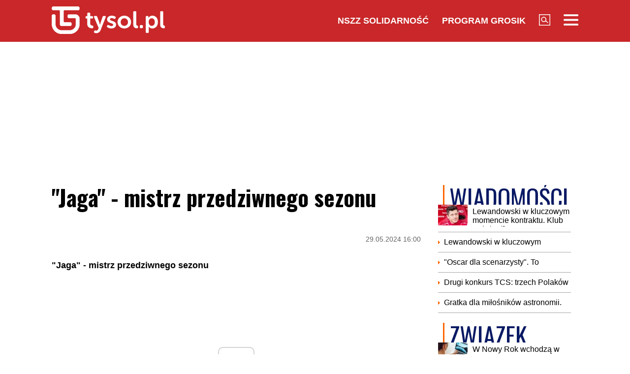

--- FILE ---
content_type: text/html; charset=UTF-8
request_url: https://www.tysol.pl/a122473-jaga-mistrz-przedziwnego-sezonu
body_size: 19223
content:
<!DOCTYPE html>
<html lang="pl">
<head>
  <title>"Jaga" - mistrz przedziwnego sezonu</title>
  <meta http-equiv="content-type" content="text/html;charset=UTF-8" />
  <meta charset="utf-8" />
  <meta name="viewport" content="width=device-width, initial-scale=1.0, maximum-scale=1.0, user-scalable=no" />
  <meta http-equiv="Refresh" content="900" />
    <meta name="robots" content="max-image-preview:large"/>
  <meta name="description" content="Jaga - mistrz przedziwnego sezonu"/>
  <meta name="keywords" content=""/>
  <meta property="og:type" content="article"/>
  <meta property="og:locale" content="pl_PL"/>
  <meta property="og:site_name" content="TYSOL.PL"/>
  <meta property="fb:app_id" content="356821701417716"/>
  <meta property="og:title" content="&quot;Jaga&quot; - mistrz przedziwnego sezonu"/>
  <meta property="og:description" content="&quot;Jaga&quot; - mistrz przedziwnego sezonu"/>
  <meta property="og:image" content="https://www.tysol.pl/imgcache/crop/0/0/2/1731398151"/>
  <meta property="og:image:width" content="1200"/>
  <meta property="og:image:height" content="630"/>
  <meta property="og:image:alt" content="&quot;Jaga&quot; - mistrz przedziwnego sezonu"/>
  <meta property="og:published_time" content="Wed, 29 May 2024 16:00:08 +0200"/>
  <meta property="og:url" content="/a122473-jaga-mistrz-przedziwnego-sezonu"/>
  <meta name="twitter:card" content="summary_large_image"/>
  <meta name="twitter:title" content="&quot;Jaga&quot; - mistrz przedziwnego sezonu"/>
  <meta name="twitter:description" content="&quot;Jaga&quot; - mistrz przedziwnego sezonu"/>
  <meta name="twitter:image" content="https://www.tysol.pl/imgcache/crop/0/0/2/1731398151"/>
  <meta name="twitter:image:alt" content="&quot;Jaga&quot; - mistrz przedziwnego sezonu"/>
  <link type="image/x-icon" href="https://www.tysol.pl/files/tysol/favicon.ico" rel="shortcut icon"/>
  <link rel="preconnect" href="https://fonts.gstatic.com/" />
  <link rel="preconnect" href="https://fonts.gstatic.com/" crossorigin />
  <link href="https://fonts.googleapis.com/css?family=Oswald:700Roboto:400,700&subset=latin-ext&display=swap" rel="stylesheet"/>
    <link rel="canonical" href="https://www.tysol.pl/a122473-jaga-mistrz-przedziwnego-sezonu"/>
    <link rel="stylesheet" href="/css/tysol,article,1.css?type=link&serial=0123456789">
      <script async src="//cmp.optad360.io/items/0a1824b0-3b0f-448f-a41c-a53f3d1fcefc.min.js" type="dfa5bd1d1b13b5a42c7ca002-text/javascript"></script>
  <script async src="//get.optad360.io/sf/12856973-14dd-4ae7-bfc7-4bbe039c64fc/plugin.min.js" type="dfa5bd1d1b13b5a42c7ca002-text/javascript"></script>
  
  <!-- (C)2000-2020 Gemius SA - gemiusPrism  / Wezel zbiorczy pp.tysol.pl/Strona glowna serwisu -->
  <script type="dfa5bd1d1b13b5a42c7ca002-text/javascript">
    <!--//--><![CDATA[//><!--
    var pp_gemius_identifier = 'zNE1LPirOaPDppB6cQwz8sQ8.ji_IAcXFH6Z5_0pzpP.X7';
    // lines below shouldn't be edited
    function gemius_pending(i) { window[i] = window[i] || function() {var x = window[i+'_pdata'] = window[i+'_pdata'] || []; x[x.length]=arguments;};};gemius_pending('gemius_hit'); gemius_pending('gemius_event'); gemius_pending('pp_gemius_hit'); gemius_pending('pp_gemius_event');(function(d,t) {try {var gt=d.createElement(t),s=d.getElementsByTagName(t)[0],l='http'+((location.protocol=='https:')?'s':''); gt.setAttribute('async','async');gt.setAttribute('defer','defer'); gt.src=l+'://gapl.hit.gemius.pl/xgemius.js'; s.parentNode.insertBefore(gt,s);} catch (e) {}})(document,'script');
    //--><!]]>
  </script>

  <!-- MARFEEL CODE START -->
  <script type="dfa5bd1d1b13b5a42c7ca002-text/javascript">
	!function(){"use strict";function e(e){var t=!(arguments.length>1&&void 0!==arguments[1])||arguments[1],c=document.createElement("script");c.src=e,t?c.type="module":(c.async=!0,c.type="text/javascript",c.setAttribute("nomodule",""));var n=document.getElementsByTagName("script")[0];n.parentNode.insertBefore(c,n)}!function(t,c){!function(t,c,n){var a,o,r;n.accountId=c,null!==(a=t.marfeel)&&void 0!==a||(t.marfeel={}),null!==(o=(r=t.marfeel).cmd)&&void 0!==o||(r.cmd=[]),t.marfeel.config=n;var i="https://sdk.mrf.io/statics";e("".concat(i,"/marfeel-sdk.js?id=").concat(c),!0),e("".concat(i,"/marfeel-sdk.es5.js?id=").concat(c),!1)}(t,c,arguments.length>2&&void 0!==arguments[2]?arguments[2]:{})}(window,2963,{} /*config*/)}();
</script>
  <!-- MARFEEL CODE END -->

  <!-- (C)2000-2020 Gemius SA - gemiusPrism  / Wezel zbiorczy pp.tysol.pl/podstrony -->
  <script type="dfa5bd1d1b13b5a42c7ca002-text/javascript">
    <!--//--><![CDATA[//><!--
    var pp_gemius_identifier = '0nWbia9.pAlUpILsl_6Mr6R..q3urgb7dJEPbfUoo2b.x7';
    // lines below shouldn't be edited
    function gemius_pending(i) { window[i] = window[i] || function() {var x = window[i+'_pdata'] = window[i+'_pdata'] || []; x[x.length]=arguments;};};gemius_pending('gemius_hit'); gemius_pending('gemius_event'); gemius_pending('pp_gemius_hit'); gemius_pending('pp_gemius_event');(function(d,t) {try {var gt=d.createElement(t),s=d.getElementsByTagName(t)[0],l='http'+((location.protocol=='https:')?'s':''); gt.setAttribute('async','async');gt.setAttribute('defer','defer'); gt.src=l+'://gapl.hit.gemius.pl/xgemius.js'; s.parentNode.insertBefore(gt,s);} catch (e) {}})(document,'script');
    //--><!]]>
  </script>
<!-- Global site tag (gtag.js) - Google Analytics -->
<script async src="https://www.googletagmanager.com/gtag/js?id=G-LRDM8C27YR" type="dfa5bd1d1b13b5a42c7ca002-text/javascript"></script>
<script type="dfa5bd1d1b13b5a42c7ca002-text/javascript">
  window.dataLayer = window.dataLayer || [];
  function gtag(){dataLayer.push(arguments);}
  gtag('js', new Date());

  gtag('config', 'G-LRDM8C27YR');
</script>

<!-- PushAlert -->
<script type="dfa5bd1d1b13b5a42c7ca002-text/javascript">
(function(d, t) {
var g = d.createElement(t),
s = d.getElementsByTagName(t)[0];
g.src = "https://cdn.pushalert.co/integrate_a06ff64f961fee13b7a1e81e1d513ea9.js";
s.parentNode.insertBefore(g, s);
}(document, "script"));
</script>
<!-- End PushAlert -->


<script type="application/ld+json">
{
  "@context": "https://schema.org",
  "@graph": [
    {
      "@type": "Organization",
      "@id": "https://www.tysol.pl/#organization",
      "name": "TYSOL.PL",
      "url": "https://www.tysol.pl/",
      "logo": {
        "@type": "ImageObject",
        "url": "https://www.tysol.pl/files/tysol/images/tysol_230.png" 
      },
      "sameAs": [
        "https://www.facebook.com/tygodniksolidarnosc",
        "https://x.com/tysolpl" 
      ]
    },
    {
      "@type": "WebSite",
      "@id": "https://www.tysol.pl/#website",
      "url": "https://www.tysol.pl/",
      "name": "TYSOL.PL",
      "publisher": { "@id": "https://www.tysol.pl/#organization" },
      "inLanguage": "pl-PL"
    },
    {
      "@type": "WebPage",
      "@id": "https://www.tysol.pl/a122473-jaga-mistrz-przedziwnego-sezonu#webpage",
      "url": "https://www.tysol.pl/a122473-jaga-mistrz-przedziwnego-sezonu",
      "name": "\"Jaga\" - mistrz przedziwnego sezonu",
      "inLanguage": "pl-PL" 
    },
    {
      "@type": "NewsArticle",
      "@id": "https://www.tysol.pl/a122473-jaga-mistrz-przedziwnego-sezonu#article",
      "mainEntityOfPage": { "@id": "https://www.tysol.pl/a122473-jaga-mistrz-przedziwnego-sezonu#webpage" },
      "headline": "\"Jaga\" - mistrz przedziwnego sezonu",
      "datePublished": "2024-05-29T14:00:08+00:00",
      "dateModified": "2024-05-29T14:00:08+00:00",
      "description": "\"Jaga\" - mistrz przedziwnego sezonu",
      "image": {"@type":"ImageObject","url":"https:\/\/www.tysol.pl\/"},
      "author": { "@type": "Person", "name": "Ryszard Czarnecki" },
      "articleSection": "Wiadomości",
      "keywords": [""],

      "articleBody": "<p><span><span><spanCalibri\",sans-serif\">A wi\u0119c sta\u0142o si\u0119: Jagiellonia Bia\u0142ystok po raz pierwszy pi\u0142karskim mistrzem Polski!\u00a0 Dokona\u0142o si\u0119 to w zadziwiaj\u0105cym sezonie, w kt\u00f3rym dru\u017cyny z pierwszej \u201esz\u00f3stki\u201d, a potem nawet \u201esi\u00f3demki\u201d (z G\u00f3rnikiem Zabrze) jakby si\u0119 um\u00f3wi\u0142y, robi\u0105c wszystko, aby nie zdoby\u0107 \"majstra\". By\u0142 to te\u017c zadziwiaj\u0105cy sezon z tego wzgl\u0119du, \u017ce po raz pierwszy od czterech dekad, reprezentantem Polski w europucharach sta\u0142 si\u0119 klub nie z najwy\u017cszej klasy rozgrywkowej. W buty \u00f3wczesnej, z lat 1980-ch Lechii Gda\u0144sk , kt\u00f3ra wtedy wojowa\u0142a z Juventusem Turyn, a jej mecz u siebie sta\u0142 si\u0119 wielk\u0105 manifestacj\u0105 zdelegalizowanej \u201eSolidarno\u015bci\u201d - wesz\u0142a teraz Wis\u0142a Krak\u00f3w.<\/span><\/span><\/span><\/p><p><span><span><spanCalibri\",sans-serif\">\u00a0\u00a0\u00a0\u00a0\u00a0\u00a0 Tak szalony to by\u0142 sezon. Mistrzem Polski zosta\u0142 klub, kt\u00f3ry przed rokiem rozgrywki sko\u0144czy\u0142 dopiero na 14 miejscu, a wi\u0119c jednym z ostatnich daj\u0105cych uchronienie si\u0119 przed spadkiem. A po roku metamorfoza i dru\u017cyna ze stolicy Podlasia zdobywa 65 punkt\u00f3w, a wi\u0119c 24 wi\u0119cej ni\u017c w ubieg\u0142ym sezonie. To wzrost o niemal 60%!<\/span><\/span><\/span><\/p><p>\u00a0<\/p><p><span><span><spanCalibri\",sans-serif\">Mistrzostwo zdoby\u0142a dru\u017cyna, kt\u00f3ra punktowa\u0142a 1,85 punktu na mecz. To najs\u0142abszy mistrz w historii. Gdyby \u201eJaga\u201d punktowa\u0142a w tym roku, jak w sezonie 2022\/23 przed rokiem, to by\u0142aby dopiero trzecia. A przed dwoma latami \u2013 czwarta. To pokazuje, \u017ce w polskiej Ekstraklasie, w tym sezonie, m\u00f3wi\u0105c staropolskim powiedzeniem: \u201eWi\u00f3d\u0142 \u015blepy kulawego\u201d. To wcale nie umniejsza warto\u015bci tytu\u0142u mistrza \u2013 Jagiellonii i wicemistrza \u2013 \u015al\u0105ska Wroc\u0142aw. Pokazuje tylko, \u017ce nie \u015bwiadczy zbyt dobrze o naszej Ekstraklasie fakt, \u017ce dwie dru\u017cyny, kt\u00f3re w zesz\u0142ym sezonie niemal cudem uratowa\u0142y si\u0119 przed spadkiem, czyli \u201eJaga\u201d w\u0142a\u015bnie i WKS, teraz rzuci\u0142y pozosta\u0142e 14 klub\u00f3w na kolana. Czy \u015bwiadczy to o mocy pi\u0142karskiego Bia\u0142egostoku i Wroc\u0142awia? Obawiam si\u0119, \u017ce nie. Si\u0142y obu klub\u00f3w zweryfikuj\u0105 europejskie puchary. Natomiast sezon ten pokaza\u0142 s\u0142abo\u015b\u0107\u00a0 pozosta\u0142ych klub\u00f3w. Zw\u0142aszcza tych, kt\u00f3re dysponuj\u0105 najwi\u0119kszymi bud\u017cetami, jak Legia, Lech czy Rak\u00f3w.<\/span><\/span><\/span><\/p><p>\u00a0<\/p><p><span><span><spanCalibri\",sans-serif\">Sensacyjnym spadkowiczem okaza\u0142a si\u0119 Warta Pozna\u0144. Stolica Wielkopolski jest swoistym fenomenem, bo oba kluby pozna\u0144skie:\u00a0 Lech i Warta maj\u0105 \u201ezgod\u0119\u201d, a kibice Lecha dopinguj\u0105 r\u00f3wnie\u017c Wart\u0119 \u2013 i na odwr\u00f3t. Wed\u0142ug symulacji, jeszcze par\u0119 kolejek wstecz, dru\u017cyna z Poznania mia\u0142a 85-90% szans na utrzymanie si\u0119 i.. spad\u0142a. A pom\u00f3g\u0142 jej w tym \u201eKolejorz\u201d ulegaj\u0105c u siebie bezpo\u015bredniemu rywalowi Warty do spadku czyli Koronie z Kielc\u2026 Dziw nad dziwy.<\/span><\/span><\/span><\/p><p>\u00a0<\/p><p><span><span><spanCalibri\",sans-serif\">Kibice Lecha mog\u0105 za\u0142amywa\u0107 r\u0119ce, podobnie jak kibice Rakowa Cz\u0119stochowa i w jakiej\u015b mierze Legii Warszawa, jednak tym ostatnim na pociech\u0119 zosta\u0142y europejskie puchary i dominowanie trybun na meczach w egzotycznych krajach w pierwszych rundach europuchar\u00f3w.<\/span><\/span><\/span><\/p><p>\u00a0<\/p><p><span><span><spanCalibri\",sans-serif\">Dzisiaj g\u0142\u00f3wnie o pi\u0142ce, bo te\u017c Polska musi si\u0119 wok\u00f3\u0142 niej kr\u0119ci\u0107 kilkana\u015bcie godzin po zako\u0144czeniu rozgrywek Ekstraklasy. C\u00f3\u017c, jak m\u00f3wi stare pi\u0142karskie porzekad\u0142o: \u201eze wszystkich niepowa\u017cnych rzeczy, futbol jest spraw\u0105 najpowa\u017cniejsz\u0105\u201d.<\/span><\/span><\/span><\/p><p>\u00a0<\/p><p><span><span><spanCalibri\",sans-serif\">A za miedz\u0105 \u201eaptekarze\u201d z Leverkusen w podw\u00f3jnej koronie, bo poza mistrzostwem Niemiec zdobyli te\u017c w\u0142a\u015bnie puchar. Ci, kt\u00f3rzy wsz\u0119dzie dopatruj\u0105 si\u0119 polityki, pewnie b\u0119d\u0105 lamentowa\u0107, \u017ce wygra\u0142 Bayer, bo jego kibice s\u0142yn\u0105 z prawicowych przekona\u0144. Ale przecie\u017c rozstrzygn\u0119\u0142o boisko, a nie pogl\u0105dy...<\/span><\/span><\/span><\/p><p>\u00a0<\/p><p><span><span><spanCalibri\",sans-serif\">*tekst ukaza\u0142 si\u0119 w \u201eS\u0142owie Sportowym\u201d (27.05.2024)<\/span><\/span><\/span><\/p>"
    }
  ]
}
</script>
<script src="https://jsc.mgid.com/site/1039336.js" async type="dfa5bd1d1b13b5a42c7ca002-text/javascript"></script>
</head>
<body>

<header id="header" class="fixed">
    <div id="header-tysol">
        <div class="header_logo"><a href="/"><img src="/files/tysol/images/tysol_230.png"/></a></div>
        <nav class="header_links" id="topmenu">
            <ul class="header_links_group">
                                          
                            <li class="header_links_item link hide_on_mobile_when_max_800"><a href="//www.solidarnosc.org.pl/" target="_blank">NSZZ Solidarność</a></li>
              <li class="header_links_item link hide_on_mobile_when_max_800"><a href="//tysol.pl/grosik/" target="_blank">Program Grosik</a></li>
                            <li class="header_links_item link"><img src="/files/tysol/images/Lupa.png" width="23" height="23" class="pointer" onclick="if (!window.__cfRLUnblockHandlers) return false; search()" data-cf-modified-dfa5bd1d1b13b5a42c7ca002-="" /></li>
              <li class="header_links_item link"><img src="/files/tysol/images/hamburger.png" width="30" height="23" class="pointer" onclick="if (!window.__cfRLUnblockHandlers) return false; menu()" data-cf-modified-dfa5bd1d1b13b5a42c7ca002-="" /></li>
            </ul>
        </nav>
    </div>
    <div class="page_wrapper">
      <div class="menu-outer">
        <div id="menu">
          <button class="menu_close" onclick="if (!window.__cfRLUnblockHandlers) return false; menu()" data-cf-modified-dfa5bd1d1b13b5a42c7ca002-="">X</button>
            <div class="row">
                <div class="col-12 col-md-4">
                    <ul>
                      <li><a href="/d1-wiadomosci">Wiadomości</a></li>
                      <li><a href="/d2-zwiazek">Związek</a></li>
                      <li><a href="/k18-Gospodarka">Gospodarka</a></li>
                      <li><a href="/d12-Finanse">Finanse</a></li>
                      <li><a href="/d3-tygodnik-solidarnosc">Tygodnik Solidarność</a></li>
                      <li><a href="/k20-Wiara">Wiara</a></li>
                      <li><a href="/d4-rozrywka">Rozrywka</a></li>
                      <li><a href="/k29-styl-zycia">Styl życia</a></li>
                      <!-- 
                      TODO hideandseek 
                      -->
                                           
                    </ul>
                </div>
                <div class="col-12 col-md-4">
                    <ul>
                      <li><a href="/blogi/">Blogi</a></li>
                      <li><a href="/opinie/">Opinie</a></li>
                      <li><a href="/k22-Kultura">Kultura</a></li>
                      <li><a href="/k17-Polityka">Polityka</a></li>
                      <li><a href="/k21-Sport">Sport</a></li>
                      <li><a href="/k23-Nauka">Nauka</a></li>
                      <li><a href="/k24-Prawo">Prawo</a></li>
                      <li><a href="/k19-Historia">Historia</a></li>
                    </ul>
                </div>
                <div class="col-12 col-md-4">
                  <ul>
                    <li><a href="/marsz-godnosci">Marsz Godności</a></li>
                    <li><a href="/k103-emerytury-stazowe" target="_blank">Emerytury Stażowe</a></li>
                    <li><a href="https://www.tysol.pl/s6-prenumerata-tygodnika-solidarnosc">Prenumerata</a></li>
                  </ul>
                </div>
            </div>
        </div>
      
    </div>
    </div>
  <div id="header_bottom">
    <div id="search_box_google">
      <form action="/szukaj/" method="POST">
        <script async src="https://cse.google.com/cse.js?cx=51a2d224e7b0857b8" type="dfa5bd1d1b13b5a42c7ca002-text/javascript"></script>
        <div class="container">
          <div class="row">
            <div class="col">
              <div class="gcse-search"></div>
            </div>
          </div>
        </div>
      </form>
    </div>
  </div>
</header>
<div class="header_space"></div>
<script type="dfa5bd1d1b13b5a42c7ca002-text/javascript">
<!--

    var scrollTop = 0;
    var headerFixed = false;
    var header = document.getElementById('header');
    var minified = false;
    var maxified = true;
	window.onscroll = function (e) {
        scrollTop = (window.pageYOffset !== undefined) ? window.pageYOffset : (document.documentElement || document.body.parentNode || document.body).scrollTop;  
    
    if (scrollTop>1000) {
      if (maxified) {
        $('#header-tysol').animate({
          height: "65px"
        }, 100, function () {
          maxified = false;
          minified = true;
        });
      }
    } else {
      if (minified) {
        $('#header-tysol').animate({
          height: "85px"
        },100,function(){
          minified = false;
          maxified = true;
        });
      }
    }
    
    }

    function menu() {
        $('#menu').slideToggle(300);
      $('#search_box_google').slideUp(300);
    }
    function search() {
      $('#search_box_google').slideToggle(300);
      $('#menu').slideUp(300);
    }
-->
</script>

<div class="ideo-desktop">
  <div class="page_wrapper">
    <div class="mb"></div>
    <div id="ads-art-bill" style="display: block; min-height: 250px; margin: 0 auto 20px auto;"></div>
    <div class="row article_page_wrapper_row">
      <div class="col">
        <article id="article">
          <h1>"Jaga" - mistrz przedziwnego sezonu</h1>
<style type="text/css">
<!--
	.body img {
	   max-width: 100% !important;
       height: auto;
	}
    .galleryBox {   
        display: flex;
        flex-wrap: wrap;
    }
    .galleryItem {
        width: 25%;
        border: 2px solid white;
        box-sizing: border-box;
        -moz-box-sizing: border-box;
        -webkit-box-sizing: border-box;
    }
}
    
-->
</style>
<div class="article_toolbar_top" style="height: 47px;">
    <div class="article_share">
    </div>
    <div class="article_info">
        <div class="article_date">29.05.2024 16:00</div>
    </div>
</div>

<div class="lead">"Jaga" - mistrz przedziwnego sezonu</div>


        


<aside>
  </aside>

<div class="body"><p style="margin-bottom:11px"><span style="font-size:11pt"><span style="line-height:107%"><span style="font-family:"Calibri",sans-serif">A więc stało się: Jagiellonia Białystok po raz pierwszy piłkarskim mistrzem Polski!  Dokonało się to w zadziwiającym sezonie, w którym drużyny z pierwszej „szóstki”, a potem nawet „siódemki” (z Górnikiem Zabrze) jakby się umówiły, robiąc wszystko, aby nie zdobyć "majstra". Był to też zadziwiający sezon z tego względu, że po raz pierwszy od czterech dekad, reprezentantem Polski w europucharach stał się klub nie z najwyższej klasy rozgrywkowej. W buty ówczesnej, z lat 1980-ch Lechii Gdańsk , która wtedy wojowała z Juventusem Turyn, a jej mecz u siebie stał się wielką manifestacją zdelegalizowanej „Solidarności” - weszła teraz Wisła Kraków.</span></span></span></p>

<p style="margin-bottom:11px"><span style="font-size:11pt"><span style="line-height:107%"><span style="font-family:"Calibri",sans-serif">       Tak szalony to był sezon. Mistrzem Polski został klub, który przed rokiem rozgrywki skończył dopiero na 14 miejscu, a więc jednym z ostatnich dających uchronienie się przed spadkiem. A po roku metamorfoza i drużyna ze stolicy Podlasia zdobywa 65 punktów, a więc 24 więcej niż w ubiegłym sezonie. To wzrost o niemal 60%!</span></span></span></p>

<p style="margin-bottom:11px"> </p>

<p style="margin-bottom:11px"><span style="font-size:11pt"><span style="line-height:107%"><span style="font-family:"Calibri",sans-serif">Mistrzostwo zdobyła drużyna, która punktowała 1,85 punktu na mecz. To najsłabszy mistrz w historii. Gdyby „Jaga” punktowała w tym roku, jak w sezonie 2022/23 przed rokiem, to byłaby dopiero trzecia. A przed dwoma latami – czwarta. To pokazuje, że w polskiej Ekstraklasie, w tym sezonie, mówiąc staropolskim powiedzeniem: „Wiódł ślepy kulawego”. To wcale nie umniejsza wartości tytułu mistrza – Jagiellonii i wicemistrza – Śląska Wrocław. Pokazuje tylko, że nie świadczy zbyt dobrze o naszej Ekstraklasie fakt, że dwie drużyny, które w zeszłym sezonie niemal cudem uratowały się przed spadkiem, czyli „Jaga” właśnie i WKS, teraz rzuciły pozostałe 14 klubów na kolana. Czy świadczy to o mocy piłkarskiego Białegostoku i Wrocławia? Obawiam się, że nie. Siły obu klubów zweryfikują europejskie puchary. Natomiast sezon ten pokazał słabość  pozostałych klubów. Zwłaszcza tych, które dysponują największymi budżetami, jak Legia, Lech czy Raków.</span></span></span></p>

<p style="margin-bottom:11px"> </p>

<p style="margin-bottom:11px"><span style="font-size:11pt"><span style="line-height:107%"><span style="font-family:"Calibri",sans-serif">Sensacyjnym spadkowiczem okazała się Warta Poznań. Stolica Wielkopolski jest swoistym fenomenem, bo oba kluby poznańskie:  Lech i Warta mają „zgodę”, a kibice Lecha dopingują również Wartę – i na odwrót. Według symulacji, jeszcze parę kolejek wstecz, drużyna z Poznania miała 85-90% szans na utrzymanie się i.. spadła. A pomógł jej w tym „Kolejorz” ulegając u siebie bezpośredniemu rywalowi Warty do spadku czyli Koronie z Kielc… Dziw nad dziwy.</span></span></span></p>

<p style="margin-bottom:11px"> </p>

<p style="margin-bottom:11px"><span style="font-size:11pt"><span style="line-height:107%"><span style="font-family:"Calibri",sans-serif">Kibice Lecha mogą załamywać ręce, podobnie jak kibice Rakowa Częstochowa i w jakiejś mierze Legii Warszawa, jednak tym ostatnim na pociechę zostały europejskie puchary i dominowanie trybun na meczach w egzotycznych krajach w pierwszych rundach europucharów.</span></span></span></p>

<p style="margin-bottom:11px"> </p>

<p style="margin-bottom:11px"><span style="font-size:11pt"><span style="line-height:107%"><span style="font-family:"Calibri",sans-serif">Dzisiaj głównie o piłce, bo też Polska musi się wokół niej kręcić kilkanaście godzin po zakończeniu rozgrywek Ekstraklasy. Cóż, jak mówi stare piłkarskie porzekadło: „ze wszystkich niepoważnych rzeczy, futbol jest sprawą najpoważniejszą”.</span></span></span></p>

<p style="margin-bottom:11px"> </p>

<p style="margin-bottom:11px"><span style="font-size:11pt"><span style="line-height:107%"><span style="font-family:"Calibri",sans-serif">A za miedzą „aptekarze” z Leverkusen w podwójnej koronie, bo poza mistrzostwem Niemiec zdobyli też właśnie puchar. Ci, którzy wszędzie dopatrują się polityki, pewnie będą lamentować, że wygrał Bayer, bo jego kibice słyną z prawicowych przekonań. Ale przecież rozstrzygnęło boisko, a nie poglądy...</span></span></span></p>

<p style="margin-bottom:11px"> </p>

<p style="margin-bottom:11px"><span style="font-size:11pt"><span style="line-height:107%"><span style="font-family:"Calibri",sans-serif">*tekst ukazał się w „Słowie Sportowym” (27.05.2024)</span></span></span></p>
</div>

<br />
<div class="article_footer">
    <ul>
        <li>Autor: Ryszard Czarnecki</li>        <li>Źródło: tysol.pl</li>
        <li>Data: 29.05.2024 16:00</li>
        <li>Tagi: </li>
    </ul>
</div>
        </article>

        <div class="row mb">
          <div class="col-12">
                      </div>
        </div>

        <div style="" data-width="100%" class="fb-comments" data-href="https://www.tysol.pl/a122473-jaga-mistrz-przedziwnego-sezonu" data-numposts="5"></div>

        <p>&nbsp;</p>
        <div class="section_name">POLECANE</div>
        <div class="row">
          <a href="/a151933-zima-sparalizowala-kolej-180-osob-utknelo-w-pociagu" target="_self"><div class="news-item news-item-mobile news-item-size-3 title-right mb news-gradient">
  <div class="news-item-image">
    <img src="https://www.tysol.pl/imgcache/300x225/c/uploads/news/151933/1767299301ea88f681dee307d0a8afce.jpg" alt="Zima sparaliżowała kolej. 180 osób utknęło w pociągu" width="300"  height="225"  class="img-responsive"/>
    <span class="news-item-badge ">z ostatniej chwili</span>
    <div class="news-triangle"><div class="news-triangle-inner"></div></div>
  </div>
  <div class="news-item-info">
    <div class="news-item-info-outer">
      <div class="news-item-info-inner">
        <div class="news-item-info-title">
          <span class="news-title">Zima sparaliżowała kolej. 180 osób utknęło w pociągu</span>
        </div>
                  <p class="news-lead">Problemy na kolei w województwie warmińsko-mazurskim. Kilometr przed stacją Sterławki zepsuła się lokomotywa pociągu „Biebrza”, jadącego z Białegostoku do Gdyni Głównej. Z powodu wysokiego śniegu pociąg zatrzymał się w miejscu, z którego pasażerowie nie mogą bezpiecznie opuścić wagonów.</p>
              </div>
    </div>
  </div>
</div></a><a href="/a151932-przelom-w-astronomii-nowy-typ-planet-naprawde-istnieje" target="_self"><div class="news-item news-item-mobile news-item-size-3 title-right mb news-gradient">
  <div class="news-item-image">
    <img src="https://www.tysol.pl/imgcache/300x225/c/uploads/news/151932/1767297806eac273f0d516ddabe3ec69.jpg" alt="Przełom w astronomii. Nowy typ planet naprawdę istnieje" width="300"  height="225"  class="img-responsive"/>
    <span class="news-item-badge ">Wiadomości</span>
    <div class="news-triangle"><div class="news-triangle-inner"></div></div>
  </div>
  <div class="news-item-info">
    <div class="news-item-info-outer">
      <div class="news-item-info-inner">
        <div class="news-item-info-title">
          <span class="news-title">Przełom w astronomii. Nowy typ planet naprawdę istnieje</span>
        </div>
                  <p class="news-lead">Międzynarodowy zespół astronomów, w tym - z Polski, odkrył tzw. planetę swobodną i wyznaczył jej dokładną masę, dostarczając ostatecznego dowodu, że takie obiekty faktycznie istnieją. O „przełomowym pomiarze” w dziedzinie badania planet pozasłonecznych poinformowało „Science”.</p>
              </div>
    </div>
  </div>
</div></a><a href="/a151931-nie-zyje-najciezszy-czlowiek-swiata" target="_self"><div class="news-item news-item-mobile news-item-size-3 title-right mb news-gradient">
  <div class="news-item-image">
    <img src="https://www.tysol.pl/imgcache/300x225/c/uploads/news/151931/176729441752d3ab00635c7e9c585046.png" alt="Nie żyje najcięższy człowiek świata" width="300"  height="225"  class="img-responsive"/>
    <span class="news-item-badge ">Wiadomości</span>
    <div class="news-triangle"><div class="news-triangle-inner"></div></div>
  </div>
  <div class="news-item-info">
    <div class="news-item-info-outer">
      <div class="news-item-info-inner">
        <div class="news-item-info-title">
          <span class="news-title">Nie żyje najcięższy człowiek świata</span>
        </div>
                  <p class="news-lead">Juan Pedro Franco, znany na całym świecie jako najcięższy człowiek świata, zmarł w Wigilię 24 grudnia 2025 roku. Miał 41 lat. Meksykanin odszedł w szpitalu w Aguascalientes w wyniku powikłań związanych z infekcją nerek.</p>
              </div>
    </div>
  </div>
</div></a><a href="/a151929-pies-na-zamarznietej-rzece-strazacy-uzyli-drona" target="_self"><div class="news-item news-item-mobile news-item-size-3 title-right mb news-gradient">
  <div class="news-item-image">
    <img src="https://www.tysol.pl/imgcache/300x225/c/uploads/news/151929/1767292117c414edb6b174130d79cd52.jpg" alt="Pies na zamarzniętej rzece. Strażacy użyli drona" width="300"  height="225"  class="img-responsive"/>
    <span class="news-item-badge ">Wiadomości</span>
    <div class="news-triangle"><div class="news-triangle-inner"></div></div>
  </div>
  <div class="news-item-info">
    <div class="news-item-info-outer">
      <div class="news-item-info-inner">
        <div class="news-item-info-title">
          <span class="news-title">Pies na zamarzniętej rzece. Strażacy użyli drona</span>
        </div>
                  <p class="news-lead">Nietypowa interwencja służb miała miejsce w Nowy Rok na Mazowszu. W środę po południu strażacy zostali wezwani do zgłoszenia dotyczącego psa, który znajdował się na tafli lodowej rzeki Bug w rejonie miejscowości Kuligów w powiecie wołomińskim. W działaniach brały udział zastępy OSP RW Ślężany, OSP Kołaków oraz dron ratowniczy.</p>
              </div>
    </div>
  </div>
</div></a><a href="/a151928-pogoda-na-najblizsze-dni-imgw-wydal-komunikat" target="_self"><div class="news-item news-item-mobile news-item-size-3 title-right mb news-gradient">
  <div class="news-item-image">
    <img src="https://www.tysol.pl/imgcache/300x225/c/uploads/news/151928/1767289022292d9bf2d2ec97227c17ca.jpg" alt="Pogoda na najbliższe dni. IMGW wydał komunikat " width="300"  height="225"  class="img-responsive"/>
    <span class="news-item-badge ">Wiadomości</span>
    <div class="news-triangle"><div class="news-triangle-inner"></div></div>
  </div>
  <div class="news-item-info">
    <div class="news-item-info-outer">
      <div class="news-item-info-inner">
        <div class="news-item-info-title">
          <span class="news-title">Pogoda na najbliższe dni. IMGW wydał komunikat </span>
        </div>
                  <p class="news-lead">Najbliższe dni przyniosą w Polsce typowo zimową aurę, choć bez tak silnych opadów śniegu jak ostatnio. Przez chwilę do kraju napłynie nieco cieplejsze powietrze, jednak już w weekend i na początku przyszłego tygodnia temperatury ponownie spadną, także w ciągu dnia.</p>
              </div>
    </div>
  </div>
</div></a><a href="/a151926-eksplozja-w-kurorcie-w-szwajcarii-podano-nowe-ustalenia" target="_self"><div class="news-item news-item-mobile news-item-size-3 title-right mb news-gradient">
  <div class="news-item-image">
    <img src="https://www.tysol.pl/imgcache/300x225/c/uploads/news/151926/176728619379455dd6e891d28d09702b.jpg" alt="Eksplozja w kurorcie w Szwajcarii. Podano nowe ustalenia" width="300"  height="225"  class="img-responsive"/>
    <span class="news-item-badge ">Wiadomości</span>
    <div class="news-triangle"><div class="news-triangle-inner"></div></div>
  </div>
  <div class="news-item-info">
    <div class="news-item-info-outer">
      <div class="news-item-info-inner">
        <div class="news-item-info-title">
          <span class="news-title">Eksplozja w kurorcie w Szwajcarii. Podano nowe ustalenia</span>
        </div>
                  <p class="news-lead">Większość osób rannych wskutek pożaru w Crans-Montana w Szwajcarii ma od 16 do 26 lat - podała w czwartek stacja BBC, powołując się na władze jednego ze szwajcarskich szpitali.</p>
              </div>
    </div>
  </div>
</div></a><a href="/a151927-fascynujaca-rozmowa-z-anonimowym-niemcem-kilka-miesiecy-temu-odebralem-polskie-obywatelstwo" target="_self"><div class="news-item news-item-mobile news-item-size-3 title-right mb news-gradient">
  <div class="news-item-image">
    <img src="https://www.tysol.pl/imgcache/300x225/c/uploads/news/151927/176728797025c29a2b00a073fe0d856b.jpg" alt="Fascynująca rozmowa z Anonimowym Niemcem: kilka miesięcy temu odebrałem polskie obywatelstwo" width="300"  height="225"  class="img-responsive"/>
    <span class="news-item-badge ">tylko u nas</span>
    <div class="news-triangle"><div class="news-triangle-inner"></div></div>
  </div>
  <div class="news-item-info">
    <div class="news-item-info-outer">
      <div class="news-item-info-inner">
        <div class="news-item-info-title">
          <span class="news-title">Fascynująca rozmowa z Anonimowym Niemcem: kilka miesięcy temu odebrałem polskie obywatelstwo</span>
        </div>
                  <p class="news-lead">- Polski deep state, jeśli ma kiedykolwiek powstać, nie może być partyjny ani represyjny. Musi być oparty na jasnej racji stanu, na własnych punktach odniesienia cywilizacyjnych i na lojalności wobec państwa jako dobra wspólnego, a nie wobec ideologii czy obcych struktur. Bez tego Polska zawsze będzie polem gry cudzych deep states - mówi w rozmowie z Cezarym Krysztopą świetnie wykształcony i biegły z zakresie zbiorowej psychologii własnego narodu, jednak proszący o zachowanie anonimowości Niemiec. Ciąg dalszy nastapi.</p>
              </div>
    </div>
  </div>
</div></a><a href="/a151925-samuel-pereira-na-nowy-rok" target="_self"><div class="news-item news-item-mobile news-item-size-3 title-right mb news-gradient">
  <div class="news-item-image">
    <img src="https://www.tysol.pl/imgcache/300x225/c/uploads/news/151925/1767284394a82c6044877c2d85111752.jpg" alt="Samuel Pereira: Na Nowy Rok" width="300"  height="225"  class="img-responsive"/>
    <span class="news-item-badge ">tylko u nas</span>
    <div class="news-triangle"><div class="news-triangle-inner"></div></div>
  </div>
  <div class="news-item-info">
    <div class="news-item-info-outer">
      <div class="news-item-info-inner">
        <div class="news-item-info-title">
          <span class="news-title">Samuel Pereira: Na Nowy Rok</span>
        </div>
                  <p class="news-lead">Końcówka roku ma tę dziwną właściwość, że rzeczywistość lubi dopisać własny, ironiczny scenariusz. Gdy premier zapewnia, że „pokój na Ukrainie jest możliwy”, choć sam nie uczestniczył w kluczowych rozmowach i bazuje na relacjach pośredników, w kraju trwa kolejny pokaz chaosu i improwizacji.</p>
              </div>
    </div>
  </div>
</div></a><a href="/a151924-coraz-wiecej-migrantow-przeprawia-sie-przez-kanal-la-manche" target="_self"><div class="news-item news-item-mobile news-item-size-3 title-right mb news-gradient">
  <div class="news-item-image">
    <img src="https://www.tysol.pl/imgcache/300x225/c/uploads/news/151924/176728392919b776d294d8278e6bc51d.jpg" alt="Coraz więcej migrantów przeprawia się przez kanał La Manche" width="300"  height="225"  class="img-responsive"/>
    <span class="news-item-badge ">z ostatniej chwili</span>
    <div class="news-triangle"><div class="news-triangle-inner"></div></div>
  </div>
  <div class="news-item-info">
    <div class="news-item-info-outer">
      <div class="news-item-info-inner">
        <div class="news-item-info-title">
          <span class="news-title">Coraz więcej migrantów przeprawia się przez kanał La Manche</span>
        </div>
                  <p class="news-lead">Według statystyk brytyjskiego ministerstwa spraw wewnętrznych (Home Office) 41 472 migrantów pokonało w 2025 roku nielegalnie kanał La Manche na łodziach i pontonach, docierając do Anglii. To o 13 proc. więcej w porównaniu z rokiem 2024 i o 41 proc. więcej niż w 2023 roku.</p>
              </div>
    </div>
  </div>
</div></a><a href="/a151923-wyrwa-w-wale-na-rzece-elblag-woda-wylewa-sie-na-pola-sluzby-w-akcji" target="_self"><div class="news-item news-item-mobile news-item-size-3 title-right mb news-gradient">
  <div class="news-item-image">
    <img src="https://www.tysol.pl/imgcache/300x225/c/uploads/news/151923/1767282578544362c7cda838ee4d8a28.jpg" alt="Wyrwa w wale na rzece Elbląg. Woda wylewa się na pola, służby w akcji" width="300"  height="225"  class="img-responsive"/>
    <span class="news-item-badge ">z ostatniej chwili</span>
    <div class="news-triangle"><div class="news-triangle-inner"></div></div>
  </div>
  <div class="news-item-info">
    <div class="news-item-info-outer">
      <div class="news-item-info-inner">
        <div class="news-item-info-title">
          <span class="news-title">Wyrwa w wale na rzece Elbląg. Woda wylewa się na pola, służby w akcji</span>
        </div>
                  <p class="news-lead">We wsi Komorowo Żuławskie pod Elblągiem doszło do uszkodzenia wału przeciwpowodziowego na rzece Elbląg. Woda wylewa się na pobliskie pola, a na miejscu pracują strażacy, którzy zabezpieczają wyrwę i monitorują sytuację hydrologiczną po ostatnich dniach cofki.</p>
              </div>
    </div>
  </div>
</div></a>        </div>
      </div>
      <div class="col w300">
        <div id="column_right" class="container">
  <div class="row">
    <div class="col-12">
      <div class="section_name uppercase">
  <a href="/d1-wiadomosci"  style="color: #081963;">  Wiadomości  </a></div>      <div class="scroll_box mb scroll_box_220">
  <div class="scrollbar-macosx">
    <div class="row m-0">
      <div class="news_links_foto">
                <a href="/a151922-lewandowski-w-kluczowym-momencie-kontraktu-klub-wciaz-milczy">
          <img src="https://www.tysol.pl/imgcache/60x42/c/uploads/news/151922/1767281647921b22b5d9124601d83a7d.jpg" alt="Lewandowski w kluczowym momencie kontraktu. Klub wciąż milczy" width="60"  height="42"  style="margin-right: 10px; float: left;"/>
          <span class="news_min_title">Lewandowski w kluczowym momencie kontraktu. Klub wciąż milczy</span>
        </a>
      </div>
      <ul class="news_links">
                  <li><a href="/a151922-lewandowski-w-kluczowym-momencie-kontraktu-klub-wciaz-milczy">Lewandowski w kluczowym momencie kontraktu. Klub wciąż milczy</a></li>
                  <li><a href="/a151921-oscar-dla-scenarzysty-to-nagranie-z-klanu-stalo-sie-viralem">"Oscar dla scenarzysty". To nagranie z „Klanu” stało się viralem</a></li>
                  <li><a href="/a151918-drugi-konkurs-tcs-trzech-polakow-awansowalo-do-finalu">Drugi konkurs TCS: trzech Polaków awansowało do finału</a></li>
                  <li><a href="/a151917-gratka-dla-milosnikow-astronomii-tych-zjawisk-nie-mozesz-przegapic">Gratka dla miłośników astronomii. Tych zjawisk nie możesz przegapić</a></li>
                  <li><a href="/a151915-koniec-social-mediow-dla-dzieci-ten-kraj-zaostrza-przepisy">Koniec social mediów dla dzieci? Ten kraj zaostrza przepisy</a></li>
                  <li><a href="/a151912-pijany-kierowca-potracil-37-latke-kobieta-nie-zyje">Pijany kierowca potrącił 37-latkę. Kobieta nie żyje</a></li>
                  <li><a href="/a151911-eksplozja-w-kurorcie-w-szwajcarii-sa-nowe-informacje">Eksplozja w kurorcie w Szwajcarii. Są nowe informacje</a></li>
                  <li><a href="/a151910-pociag-utknal-na-trasie-minister-reaguje">Pociąg utknął na trasie. Minister reaguje</a></li>
                  <li><a href="/a151909-komunikat-dla-mieszkancow-poznania">Komunikat dla mieszkańców Poznania</a></li>
                  <li><a href="/a151908-ta-gmina-zmienila-nazwe-mieli-dosc-pomylek">Ta gmina zmieniła nazwę. Mieli dość pomyłek</a></li>
                  <li><a href="/a151907-koszmarny-sylwester-w-szwajcarii-sa-ofiary">Koszmarny sylwester w Szwajcarii. Są ofiary</a></li>
                  <li><a href="/a151906-zabojstwo-taksowkarza-w-gizycku-szokujace-ustalenia">Zabójstwo taksówkarza w Giżycku. Szokujące ustalenia</a></li>
                  <li><a href="/a151905-pilny-komunikat-dla-kierowcow-wszystkie-drogi-krajowe-sa-przejezdne">Pilny komunikat dla kierowców. Wszystkie drogi krajowe są przejezdne </a></li>
                  <li><a href="/a151902-karol-nawrocki-po-pierwsze-polska-po-pierwsze-polacy">Karol Nawrocki: Po pierwsze Polska, po pierwsze Polacy</a></li>
                  <li><a href="/a151901-jan-krzysztof-ardanowski-zadalem-i-zadam-skierowania-sprawy-do-sadu">Jan Krzysztof Ardanowski: Żądałem i żądam skierowania sprawy do sądu</a></li>
                  <li><a href="/a151900-akt-oskarzenia-przeciwko-dzialaczowi-ruchu-obrony-granic-robertowi-b">Akt oskarżenia przeciwko działaczowi Ruchu Obrony Granic Robertowi B.</a></li>
                  <li><a href="/a151897-pociag-mazury-utknal-w-nidzicy-oblodzone-drzewa-runely-na-linie-trakcyjna">Pociąg „Mazury” utknął w Nidzicy. Oblodzone drzewa runęły na linię trakcyjną</a></li>
                  <li><a href="/a151895-grafzero-najlepsze-i-najgorsze-ksiazki-2025">Grafzero: Najlepsze i najgorsze książki 2025!</a></li>
                  <li><a href="/a151893-tusk-podczas-sztabu-kryzysowego-o-niedobrych-numerach-pogody-rzad-szykuje-sie-na-czarne-scenariusze">Tusk podczas sztabu kryzysowego o „niedobrych numerach” pogody. Rząd szykuje się na czarne scenariusze</a></li>
                  <li><a href="/a151894-energiewende-na-zakrecie-deutsche-bank-apeluje-o-zmiane-kursu">Energiewende na zakręcie. Deutsche Bank apeluje o zmianę kursu</a></li>
              </ul>
    </div>
  </div>
</div>
<style>
  .scroll_box_220 > div {
    max-height: 220px;
  }
</style>      <div class="mb"></div>
      <div class="section_name uppercase">
  <a href="/d2-zwiazek"  style="color: #081963;">  Związek  </a></div>      <div class="scroll_box mb scroll_box_220">
  <div class="scrollbar-macosx">
    <div class="row m-0">
      <div class="news_links_foto">
                <a href="/a151913-w-nowy-rok-wchodza-w-zycie-wazne-zmiany-dla-pracownikow">
          <img src="https://www.tysol.pl/imgcache/60x42/c/uploads/news/151913/17672728302f2ca0ceaf49a593ca2079.jpg" alt="W Nowy Rok wchodzą w życie ważne zmiany dla pracowników" width="60"  height="42"  style="margin-right: 10px; float: left;"/>
          <span class="news_min_title">W Nowy Rok wchodzą w życie ważne zmiany dla pracowników</span>
        </a>
      </div>
      <ul class="news_links">
                  <li><a href="/a151913-w-nowy-rok-wchodza-w-zycie-wazne-zmiany-dla-pracownikow">W Nowy Rok wchodzą w życie ważne zmiany dla pracowników</a></li>
                  <li><a href="/a151891-nie-zyje-jan-wysocki-wieloletni-przewodniczacy-nszz-s-w-mpwik-gdansk">Nie żyje Jan Wysocki, wieloletni przewodniczący NSZZ "S" w MPWiK Gdańsk</a></li>
                  <li><a href="/a151883-rafal-wos-w-radiu-wnet-bardzo-zla-sytuacja-w-handlu-za-duzo-obowiazkow-niskie-place">Rafał Woś w Radiu Wnet: Bardzo zła sytuacja w handlu. Za dużo obowiązków, niskie płace</a></li>
                  <li><a href="/a151875-przewodniczacy-podbeskidzkiej-solidarnosci-o-protescie-w-pg-silesia-sa-takie-momenty-ktore-zostaja-w-czlowieku-do-konca-zycia">Przewodniczący Podbeskidzkiej Solidarności o proteście w PG Silesia: Są takie momenty, które zostają w człowieku do końca życia</a></li>
                  <li><a href="/a151871-bartlomiej-mickiewicz-setki-tysiecy-polakow-walcza-obecnie-o-utrzymanie-pracy-i-godziwych-warunkow">Bartłomiej Mickiewicz: Setki tysięcy Polaków walczą obecnie o utrzymanie pracy i godziwych warunków</a></li>
                  <li><a href="/a151867-ostatnia-tona-wegla-wyjechala-z-kopalni-bobrek">Ostatnia tona węgla wyjechała z kopalni Bobrek</a></li>
                  <li><a href="/a151838-w-olsztynie-solidarnosc-pikietowala-przeciwko-konsolidacji-szpitali">W Olsztynie Solidarność pikietowała przeciwko konsolidacji szpitali</a></li>
                  <li><a href="/a151823-gornicy-z-pg-silesia-zakonczyli-protest-mamy-nagranie-z-momentu-ich-wyjazdu-na-powierzchnie-kopalni">Górnicy z PG Silesia zakończyli protest. Mamy nagranie z momentu ich wyjazdu na powierzchnię kopalni</a></li>
                  <li><a href="/a151813-piotr-duda-do-gornikow-z-pg-silesia-dziekuje-wam-za-odwage-pokazaliscie-ze-nie-da-sie-nas-podzielic-ani-zastraszyc">Piotr Duda do górników z PG Silesia: Dziękuję wam za odwagę. Pokazaliście, że nie da się nas podzielić ani zastraszyć</a></li>
                  <li><a href="/a151811-przewodniczacy-nszz-s-w-pg-silesia-to-jest-moment-w-ktorym-protestujacym-nalezy-po-prostu-powiedziec-dziekuje">Przewodniczący NSZZ "S" w PG Silesia: To jest moment, w którym protestującym należy po prostu powiedzieć "dziękuję"</a></li>
                  <li><a href="/a151797-gornicy-postawili-na-swoim-jest-porozumienie-w-pg-silesia">Górnicy postawili na swoim. Jest porozumienie w PG Silesia</a></li>
                  <li><a href="/a151792-uwaga-niebawem-mina-wazne-dla-organizacji-zakladowych-terminy">Uwaga! Niebawem miną ważne dla organizacji zakładowych terminy</a></li>
                  <li><a href="/a151785-w-katowicach-trwaja-rozmowy-przedstawicieli-protestujacych-gornikow-z-pg-silesia-z-ministrem-motyka">W Katowicach trwają rozmowy przedstawicieli protestujących górników z PG Silesia z ministrem Motyką</a></li>
                  <li><a href="/a151769-jutro-rozmowy-pomiedzy-przedstawicielami-protestujacych-w-pg-silesia-a-ministrem-motyka-zadamy-rownych-praw">Jutro rozmowy pomiędzy przedstawicielami protestujących w PG Silesia a ministrem Motyką. "Żądamy równych praw"</a></li>
                  <li><a href="/a151747-siodmy-dzien-protestu-w-pg-silesia-beda-proby-odciecia-lacznosci-z-protestujacymi-to-sie-moze-bardzo-zle-skonczyc">Siódmy dzień protestu w PG Silesia. Będą próby odcięcia łączności z protestującymi? "To się może bardzo źle skończyć"</a></li>
                  <li><a href="/a151739-najdluzszy-protest-przeciwko-stanowi-wojennemu-44-lata-temu-zakonczyl-sie-podziemny-strajk-w-kopalni-piast">"Najdłuższy protest przeciwko stanowi wojennemu". 44 lata temu zakończył się podziemny strajk w kopalni "Piast"</a></li>
                  <li><a href="/a151715-w-poniedzialek-dojdzie-do-rozmow-pomiedzy-przedstawicielami-protestujacych-w-pg-silesia-a-ministrem-motyka-gornicy-nie-przerywaja-protestu">W poniedziałek dojdzie do rozmów pomiędzy przedstawicielami protestujących w PG Silesia a ministrem Motyką. Górnicy nie przerywają protestu</a></li>
                  <li><a href="/a151705-hutnicza-solidarnosc-murem-za-protestujacymi-gornikami-z-pg-silesia">Hutnicza Solidarność murem za protestującymi górnikami z PG Silesia</a></li>
                  <li><a href="/a151697-bliscy-pisza-do-gornikow-protestujacych-w-pg-silesia-wasza-walka-ma-sens-wroccie-z-poczuciem-ze-zrobiliscie-wszystko-co-bylo-trzeba">Bliscy piszą do górników protestujących w PG Silesia: "Wasza walka ma sens. Wróćcie z poczuciem, że zrobiliście wszystko, co było trzeba"</a></li>
                  <li><a href="/a151677-przewodniczacy-nszz-s-w-pg-silesia-pod-ziemia-nastroje-sa-bojowe-czekamy-na-przelom">Przewodniczący NSZZ "S" w PG Silesia: Pod ziemią nastroje są bojowe. Czekamy na przełom</a></li>
              </ul>
    </div>
  </div>
</div>
<style>
  .scroll_box_220 > div {
    max-height: 220px;
  }
</style>      <div class="mb"></div>
      <div class="section_name uppercase">
  <a href="/d3-tygodnik-solidarnosc"  style="color: #081963;">  Tygodnik  </a></div>      <div class="scroll_box mb scroll_box_220">
  <div class="scrollbar-macosx">
    <div class="row m-0">
      <div class="news_links_foto">
                <a href="/a151870-solidarnosc-2025-zwiazkowe-podsumowanie-roku">
          <img src="https://www.tysol.pl/imgcache/60x42/c/uploads/news/151870/1767177831a0898774dea62e10ca216b.jpg" alt="Solidarność 2025. Związkowe podsumowanie roku" width="60"  height="42"  style="margin-right: 10px; float: left;"/>
          <span class="news_min_title">Solidarność 2025. Związkowe podsumowanie roku</span>
        </a>
      </div>
      <ul class="news_links">
                  <li><a href="/a151870-solidarnosc-2025-zwiazkowe-podsumowanie-roku">Solidarność 2025. Związkowe podsumowanie roku</a></li>
                  <li><a href="/a151850-redaktor-naczelny-ts-michal-ossowski-problemem-nie-jest-silesia-tylko-wladza-ktora-nie-rozumie-czym-jest-solidarnosc">Redaktor naczelny "TS" Michał Ossowski: Problemem nie jest Silesia, tylko władza, która nie rozumie, czym jest solidarność</a></li>
                  <li><a href="/a151835-czy-pokoj-naprawde-sie-polsce-oplaca-brutalna-logika-geopolityki">Czy pokój naprawdę się Polsce opłaca? Brutalna logika geopolityki</a></li>
                  <li><a href="/a151783-jak-naprawde-moze-wygladac-wojna-w-polsce">Jak naprawdę może wyglądać wojna w Polsce</a></li>
                  <li><a href="/a151780-luksusowe-slawojki-i-ekologiczne-fanaberie-jak-miasta-marnuja-publiczne-pieniadze">Luksusowe sławojki i ekologiczne fanaberie. Jak miasta marnują publiczne pieniądze</a></li>
                  <li><a href="/a151771-tadeusz-pluzanski-panie-prezydencie-precz-z-komuna">Tadeusz Płużański: Panie Prezydencie, precz z komuną!</a></li>
                  <li><a href="/a151746-usha-vance-i-kompleksy-amerykanskiej-prawicy">Usha Vance i kompleksy amerykańskiej prawicy</a></li>
                  <li><a href="/a151745-seaman-pis-musi-odejsc-od-halasliwej-retoryki-na-rzecz-atrakcyjnego-programu">Seaman: PiS musi odejść od hałaśliwej retoryki na rzecz atrakcyjnego programu</a></li>
                  <li><a href="/a151743-carlo-acutis-i-tajemnica-swietosci-mlodych">Carlo Acutis i tajemnica świętości młodych</a></li>
                  <li><a href="/a151731-wynajalem-mieszkanie-nieletniej-czy-moja-umowa-jest-wazna-porada-prawna-t-oleksiewicza">Wynająłem mieszkanie nieletniej, czy moja umowa jest ważna? Porada prawna T. Oleksiewicza</a></li>
                  <li><a href="/a151729-prof-krasnodebski-dla-powstania-cywilizacji-europejskiej-najwazniejsze-bylo-chrzescijanstwo">Prof. Krasnodębski: Dla powstania cywilizacji europejskiej najważniejsze było chrześcijaństwo</a></li>
                  <li><a href="/a151727-salatka-jarzynowa-krolowa-stolow-z-kryzysowym-pochodzeniem">Sałatka jarzynowa - królowa stołów z kryzysowym pochodzeniem</a></li>
                  <li><a href="/a151698-dlaczego-program-grzegorza-brauna-uderza-w-prawa-pracownicze-oraz-zwiazki-zawodowe">Dlaczego program Grzegorza Brauna uderza w prawa pracownicze oraz związki zawodowe</a></li>
                  <li><a href="/a151608-solidarnosc-mowi-dosc-lista-zadan-wobec-rzadu">Solidarność mówi „dość”. Lista żądań wobec rządu</a></li>
                  <li><a href="/a151606-smutne-swieta-pracownikow-i-jeszcze-gorszy-rok-przed-nami-eksperci-bija-na-alarm">Smutne święta pracowników i jeszcze gorszy rok przed nami. Eksperci biją na alarm</a></li>
                  <li><a href="/a151588-magdalena-okraska-boze-narodzenie-trwa-niewzruszone-w-swojej-polskiej-formie">Magdalena Okraska: Boże Narodzenie trwa niewzruszone w swojej polskiej formie</a></li>
                  <li><a href="/a151587-rafal-wos-wybieram-swojego-antybohatera-roku">Rafał Woś: Wybieram swojego antybohatera roku</a></li>
                  <li><a href="/a151584-red-naczelny-ts-michal-ossowski-zadna-optymalizacja-nie-jest-wazniejsza-od-czlowieka">Red. naczelny "TS" Michał Ossowski: Żadna „optymalizacja” nie jest ważniejsza od człowieka</a></li>
                  <li><a href="/a151373-ubogie-swieta-pod-znakiem-zaciskania-pasa-nowy-numer-tygodnika-solidarnosc">„Ubogie święta” pod znakiem zaciskania pasa. Nowy numer „Tygodnika Solidarność”</a></li>
                  <li><a href="/a151509-mniej-etatow-wiecej-obowiazkow-jak-wyglada-dzis-praca-w-handlu-detalicznym">Mniej etatów, więcej obowiązków - jak wygląda dziś praca w handlu detalicznym</a></li>
              </ul>
    </div>
  </div>
</div>
<style>
  .scroll_box_220 > div {
    max-height: 220px;
  }
</style>      <div class="mb"></div>
      <div class="section_name uppercase">
  <a href="/opinie/"  style="color: #081963;">  Opinie  </a></div>      <div class="scroll_box mb scroll_box_220">
  <div class="scrollbar-macosx">
    <div class="row m-0">
      <div class="news_links_foto">
                <a href="/a151411-ruszaja-przygotowania-do-ekshumacji-na-wolyniu-dzieki-oddolnej-inicjatywie">
          <img src="https://www.tysol.pl/imgcache/crop/83181/83140/3/1766179490" width="60"  height="42"  style="margin-right: 10px; float: left;"/>
          <span class="news_min_title">Ruszają przygotowania do ekshumacji na Wołyniu dzięki oddolnej inicjatywie</span>
        </a>
      </div>
      <ul class="news_links">
                  <li><a href="/a151411-ruszaja-przygotowania-do-ekshumacji-na-wolyniu-dzieki-oddolnej-inicjatywie">Ruszają przygotowania do ekshumacji na Wołyniu dzięki oddolnej inicjatywie</a></li>
                  <li><a href="/a151380-czas-rewolucji-wedlug-fareeda-zakarii-czy-czeka-nas-koniec-swiata-jaki-znamy">Czas rewolucji według Fareeda Zakarii. Czy czeka nas koniec świata, jaki znamy?</a></li>
                  <li><a href="/a150913-grudzien-1970-i-stan-wojenny-pamietamy-nowe-wydanie-specjalne-tygodnika-solidarnosc">Grudzień 1970 i stan wojenny – pamiętamy! Nowe wydanie specjalne „Tygodnika Solidarność”</a></li>
                  <li><a href="/a150911-nowe-zimne-wojny-david-e-sanger-analizuje-starcie-mocarstw"> „Nowe zimne wojny”: David E. Sanger analizuje starcie mocarstw</a></li>
                  <li><a href="/a149991-nasz-prezydent">Nasz prezydent</a></li>
                  <li><a href="/a148959-zagubiony-hegemon-czy-stany-zjednoczone-traca-na-znaczeniu">"Zagubiony hegemon" - czy Stany Zjednoczone tracą na znaczeniu?</a></li>
                  <li><a href="/a147737-liczby-tuska">Liczby Tuska</a></li>
                  <li><a href="/a146850-europa-srodkowa-dokonuje-przelomu-w-europie-polska-zwornikiem-regionu">Europa Środkowa dokonuje przełomu w Europie - Polska zwornikiem regionu</a></li>
                  <li><a href="/a147277-koniec-z-darmowa-praca-mlodych">Koniec z darmową pracą młodych</a></li>
                  <li><a href="/a146322-nienawisc-jak-cenzura-niszczy-nasz-swiat-ksiazka-ktora-zmusza-do-myslenia">„Nienawiść. Jak cenzura niszczy nasz świat” – książka, która zmusza do myślenia</a></li>
                  <li><a href="/a145788-adam-chmielecki-solidarnosc-jako-wspolnota">Adam Chmielecki: Solidarność jako wspólnota</a></li>
                  <li><a href="/a144870-michal-ossowski-rzad-nie-ma-pieniedzy-na-wyzsza-place-minimalna-na-klub-dla-swingersow-kasa-z-kpo-sie-znalazla">Michał Ossowski: Rząd nie ma pieniędzy na wyższą płacę minimalną. Na klub dla swingersów kasa z KPO się znalazła</a></li>
                  <li><a href="/a144674-prezydent-andrzej-duda-solidarnosc-ma-fundamentalne-znaczenie-dla-polski">Prezydent Andrzej Duda: Solidarność ma fundamentalne znaczenie dla Polski</a></li>
                  <li><a href="/a142270-jacek-saryusz-wolski-waza-sie-losy-umowy-z-mercosur-strach-przed-rewolta-francuskich-rolnikow">Jacek Saryusz-Wolski: Ważą się losy umowy z Mercosur. Strach przed rewoltą francuskich rolników</a></li>
                  <li><a href="/a142222-jak-powinna-wygladac-polityka-ekologiczna-na-pewno-nie-jak-zielony-lad">Jak powinna wyglądać polityka ekologiczna? Na pewno nie jak Zielony Ład</a></li>
                  <li><a href="/a142040-marksizm-nowa-generacja-jak-z-nim-walczyc-nowa-ksiazka-o-starej-ideologii-w-nowym-wydaniu">„Marksizm – nowa generacja. Jak z nim walczyć?” Nowa książka o starej ideologii w nowym wydaniu</a></li>
                  <li><a href="/a141631-ludzie-radykalni-czyli-cpac-polska-2025">Ludzie radykalni, czyli CPAC Polska 2025</a></li>
                  <li><a href="/a141433-self-made-prezydent-rp-czyli-wygrani-i-przegrani-wyborow-prezydenckich">Self-made prezydent RP, czyli wygrani i przegrani wyborów prezydenckich</a></li>
                  <li><a href="/a141557-polska-liberalna-vs-polska-solidarna">Polska liberalna vs Polska solidarna</a></li>
                  <li><a href="/a140395-krwawy-dar-stalina-historia-pomorza-zachodniego-w-cieniu-wojny">„Krwawy dar Stalina” – Historia Pomorza Zachodniego w cieniu wojny</a></li>
              </ul>
    </div>
  </div>
</div>
<style>
  .scroll_box_220 > div {
    max-height: 220px;
  }
</style>      <div class="mb"></div>
      <div class="section_name uppercase">
  <a href="/d4-rozrywka"  style="color: #081963;">  Rozrywka  </a></div>      <div class="scroll_box mb scroll_box_220">
  <div class="scrollbar-macosx">
    <div class="row m-0">
      <div class="news_links_foto">
                <a href="/a151794-kiedy-mecz-moze-zostac-przerwany-lub-zakonczony-przed-czasem">
          <img src="https://www.tysol.pl/imgcache/60x42/c/uploads/news/151794/1767011068924fc829ae42da210c5908.jpg" alt="Kiedy mecz może zostać przerwany lub zakończony przed czasem?" width="60"  height="42"  style="margin-right: 10px; float: left;"/>
          <span class="news_min_title">Kiedy mecz może zostać przerwany lub zakończony przed czasem?</span>
        </a>
      </div>
      <ul class="news_links">
                  <li><a href="/a151794-kiedy-mecz-moze-zostac-przerwany-lub-zakonczony-przed-czasem">Kiedy mecz może zostać przerwany lub zakończony przed czasem?</a></li>
                  <li><a href="/a151566-rtv-ktore-musisz-miec-w-swoim-domu">RTV, które musisz mieć w swoim domu!</a></li>
                  <li><a href="/a151565-kiedy-warto-doplacic-przy-kupnie-glosnika-lub-sluchawek">Kiedy warto dopłacić przy kupnie głośnika lub słuchawek?</a></li>
                  <li><a href="/a150627-swiateczne-trendy-w-grach-online-jak-cyfrowy-swiat-zmienia-sie-na-zime">Świąteczne trendy w grach online: Jak cyfrowy świat zmienia się na zimę?</a></li>
                  <li><a href="/a150044-bezpieczna-rozrywka-w-sieci-jak-odpowiedzialnie-korzystac-z-gier-online">Bezpieczna rozrywka w sieci. Jak odpowiedzialnie korzystać z gier online?</a></li>
                  <li><a href="/a145285-najlepsze-gry-online-na-wakacje-ktore-warto-miec-w-swoim-telefonie">Najlepsze gry online na wakacje, które warto mieć w swoim telefonie</a></li>
                  <li><a href="/a145283-najczesciej-pobierane-gry-mobilne-w-polsce-co-najczesciej-pojawia-sie-na-ekranach-naszych-smartfonow">Najczęściej pobierane gry mobilne w Polsce. Co najczęściej pojawia się na ekranach naszych smartfonów?</a></li>
                  <li><a href="/a143377-wakacyjne-hity-w-grach-online-najlepsze-propozycje-na-lato-2025">Wakacyjne hity w grach online – najlepsze propozycje na lato 2025</a></li>
                  <li><a href="/a142799-gory-opawskie-bez-granic-region-ze-wsparciem-i-nowa-energia">"Góry Opawskie bez granic". Region ze wsparciem i nową energią</a></li>
                  <li><a href="/a142077-tatra-fest-juz-od-dzis-w-zakopanem-swieto-sportu-pasji-i-przygody">TATRA FEST. Już od dziś w Zakopanem święto sportu, pasji i przygody! </a></li>
                  <li><a href="/a142028-rola-ai-w-personalizacji-rozgrywki-i-poprawie-bezpieczenstwa-graczy-online">Rola AI w personalizacji rozgrywki i poprawie bezpieczeństwa graczy online</a></li>
                  <li><a href="/a141142-bezpieczenstwo-w-sieci-na-co-uwazac-podczas-zakupow-grania-i-korzystania-z-serwisow-online">Bezpieczeństwo w sieci – na co uważać podczas zakupów, grania i korzystania z serwisów online</a></li>
                  <li><a href="/a141088-jak-wyglada-dzien-z-empik-go-praktyczny-przewodnik-po-codziennym-korzystaniu-z-aplikacji">Jak wygląda dzień z Empik Go? Praktyczny przewodnik po codziennym korzystaniu z aplikacji</a></li>
                  <li><a href="/a140766-saksofonowe-smaki-swiata-w-legendarnej-sali-bhp-zapowiedz-wyjatkowego-koncertu">Saksofonowe smaki świata w legendarnej Sali BHP – zapowiedź wyjątkowego koncertu</a></li>
                  <li><a href="/a140005-najnowsze-trendy-w-projektowaniu-gier-online-kluczowe-kierunki-rozwoju-na-2025-rok">Najnowsze trendy w projektowaniu gier online – kluczowe kierunki rozwoju na 2025 rok</a></li>
                  <li><a href="/a138971-wstrzasajace-wyznanie-kazika-nie-zdazyl-mnie-zabic">Wstrząsające wyznanie Kazika. "Nie zdążył mnie zabić" </a></li>
                  <li><a href="/a138285-gamifikacja-w-grach-online-jak-trend-z-gamingu-zrewolucjonizowal-rynek-igaming">Gamifikacja w grach online - jak trend z gamingu zrewolucjonizował rynek iGaming</a></li>
                  <li><a href="/a137723-jak-polacy-pokochali-podejmowanie-ryzyka">Jak Polacy pokochali podejmowanie ryzyka</a></li>
                  <li><a href="/a137661-iphone-16-16-pro-czy-warto-siegnac-po-nowy-telefon-od-apple">iPhone 16/16 Pro – czy warto sięgnąć po nowy telefon od Apple?</a></li>
                  <li><a href="/a136961-jak-rozpoczac-przygode-z-koszykowka-poradnik">Jak rozpocząć przygodę z koszykówką? Poradnik</a></li>
              </ul>
    </div>
  </div>
</div>
<style>
  .scroll_box_220 > div {
    max-height: 220px;
  }
</style>    </div>
  </div>
</div>      </div>
    </div>
  </div>
</div>

<div class="ideo-mobile">
  <div class="page_wrapper">
    <div class="row">
      <div class="col">
        <div class="mb"></div>
        <div id="reklama_1" style="display: block; background-color: #EEE; margin: 10px auto 20px auto; width: 100%; height: 280px; max-height: 280px; position: relative;">
          <div style="position: absolute; left: 0; top: -10px; font-size: 8px; color: #333;">REKLAMA</div>
        </div>
        <div class="mb"></div>
        <article id="article" class="mm">
          <h1>"Jaga" - mistrz przedziwnego sezonu</h1>
<style type="text/css">
<!--
	.body img {
	   max-width: 100% !important;
       height: auto;
	}
    .galleryBox {   
        display: flex;
        flex-wrap: wrap;
    }
    .galleryItem {
        width: 25%;
        border: 2px solid white;
        box-sizing: border-box;
        -moz-box-sizing: border-box;
        -webkit-box-sizing: border-box;
    }
}
    
-->
</style>
<div class="article_toolbar_top" style="height: 47px;">
    <div class="article_share">
    </div>
    <div class="article_info">
        <div class="article_date">29.05.2024 16:00</div>
    </div>
</div>

<div class="lead">"Jaga" - mistrz przedziwnego sezonu</div>


        


<aside>
  </aside>

<div class="body"><p style="margin-bottom:11px"><span style="font-size:11pt"><span style="line-height:107%"><span style="font-family:"Calibri",sans-serif">A więc stało się: Jagiellonia Białystok po raz pierwszy piłkarskim mistrzem Polski!  Dokonało się to w zadziwiającym sezonie, w którym drużyny z pierwszej „szóstki”, a potem nawet „siódemki” (z Górnikiem Zabrze) jakby się umówiły, robiąc wszystko, aby nie zdobyć "majstra". Był to też zadziwiający sezon z tego względu, że po raz pierwszy od czterech dekad, reprezentantem Polski w europucharach stał się klub nie z najwyższej klasy rozgrywkowej. W buty ówczesnej, z lat 1980-ch Lechii Gdańsk , która wtedy wojowała z Juventusem Turyn, a jej mecz u siebie stał się wielką manifestacją zdelegalizowanej „Solidarności” - weszła teraz Wisła Kraków.</span></span></span></p>

<p style="margin-bottom:11px"><span style="font-size:11pt"><span style="line-height:107%"><span style="font-family:"Calibri",sans-serif">       Tak szalony to był sezon. Mistrzem Polski został klub, który przed rokiem rozgrywki skończył dopiero na 14 miejscu, a więc jednym z ostatnich dających uchronienie się przed spadkiem. A po roku metamorfoza i drużyna ze stolicy Podlasia zdobywa 65 punktów, a więc 24 więcej niż w ubiegłym sezonie. To wzrost o niemal 60%!</span></span></span></p>

<p style="margin-bottom:11px"> </p>

<p style="margin-bottom:11px"><span style="font-size:11pt"><span style="line-height:107%"><span style="font-family:"Calibri",sans-serif">Mistrzostwo zdobyła drużyna, która punktowała 1,85 punktu na mecz. To najsłabszy mistrz w historii. Gdyby „Jaga” punktowała w tym roku, jak w sezonie 2022/23 przed rokiem, to byłaby dopiero trzecia. A przed dwoma latami – czwarta. To pokazuje, że w polskiej Ekstraklasie, w tym sezonie, mówiąc staropolskim powiedzeniem: „Wiódł ślepy kulawego”. To wcale nie umniejsza wartości tytułu mistrza – Jagiellonii i wicemistrza – Śląska Wrocław. Pokazuje tylko, że nie świadczy zbyt dobrze o naszej Ekstraklasie fakt, że dwie drużyny, które w zeszłym sezonie niemal cudem uratowały się przed spadkiem, czyli „Jaga” właśnie i WKS, teraz rzuciły pozostałe 14 klubów na kolana. Czy świadczy to o mocy piłkarskiego Białegostoku i Wrocławia? Obawiam się, że nie. Siły obu klubów zweryfikują europejskie puchary. Natomiast sezon ten pokazał słabość  pozostałych klubów. Zwłaszcza tych, które dysponują największymi budżetami, jak Legia, Lech czy Raków.</span></span></span></p>

<p style="margin-bottom:11px"> </p>

<p style="margin-bottom:11px"><span style="font-size:11pt"><span style="line-height:107%"><span style="font-family:"Calibri",sans-serif">Sensacyjnym spadkowiczem okazała się Warta Poznań. Stolica Wielkopolski jest swoistym fenomenem, bo oba kluby poznańskie:  Lech i Warta mają „zgodę”, a kibice Lecha dopingują również Wartę – i na odwrót. Według symulacji, jeszcze parę kolejek wstecz, drużyna z Poznania miała 85-90% szans na utrzymanie się i.. spadła. A pomógł jej w tym „Kolejorz” ulegając u siebie bezpośredniemu rywalowi Warty do spadku czyli Koronie z Kielc… Dziw nad dziwy.</span></span></span></p>

<p style="margin-bottom:11px"> </p>

<p style="margin-bottom:11px"><span style="font-size:11pt"><span style="line-height:107%"><span style="font-family:"Calibri",sans-serif">Kibice Lecha mogą załamywać ręce, podobnie jak kibice Rakowa Częstochowa i w jakiejś mierze Legii Warszawa, jednak tym ostatnim na pociechę zostały europejskie puchary i dominowanie trybun na meczach w egzotycznych krajach w pierwszych rundach europucharów.</span></span></span></p>

<p style="margin-bottom:11px"> </p>

<p style="margin-bottom:11px"><span style="font-size:11pt"><span style="line-height:107%"><span style="font-family:"Calibri",sans-serif">Dzisiaj głównie o piłce, bo też Polska musi się wokół niej kręcić kilkanaście godzin po zakończeniu rozgrywek Ekstraklasy. Cóż, jak mówi stare piłkarskie porzekadło: „ze wszystkich niepoważnych rzeczy, futbol jest sprawą najpoważniejszą”.</span></span></span></p>

<p style="margin-bottom:11px"> </p>

<p style="margin-bottom:11px"><span style="font-size:11pt"><span style="line-height:107%"><span style="font-family:"Calibri",sans-serif">A za miedzą „aptekarze” z Leverkusen w podwójnej koronie, bo poza mistrzostwem Niemiec zdobyli też właśnie puchar. Ci, którzy wszędzie dopatrują się polityki, pewnie będą lamentować, że wygrał Bayer, bo jego kibice słyną z prawicowych przekonań. Ale przecież rozstrzygnęło boisko, a nie poglądy...</span></span></span></p>

<p style="margin-bottom:11px"> </p>

<p style="margin-bottom:11px"><span style="font-size:11pt"><span style="line-height:107%"><span style="font-family:"Calibri",sans-serif">*tekst ukazał się w „Słowie Sportowym” (27.05.2024)</span></span></span></p>
</div>

<br />
<div class="article_footer">
    <ul>
        <li>Autor: Ryszard Czarnecki</li>        <li>Źródło: tysol.pl</li>
        <li>Data: 29.05.2024 16:00</li>
        <li>Tagi: </li>
    </ul>
</div>
        </article>
        <div data-type="_mgwidget" data-widget-id="1808168"></div>
        <div class="graybox">
          <br/>
        </div>
        <div class="row">
          <div class="col-12">
                      </div>
        </div>
        <div style="" data-width="100%" class="fb-comments" data-href="https://www.tysol.pl/a122473-jaga-mistrz-przedziwnego-sezonu" data-numposts="5"></div>
        <p>&nbsp;</p>
        <div class="section_name uppercase">
    Polecane  </div><div class="container graybox">
  <div class="row">
    <div class="col">
      <div class="news_slides">
        <div class="news_slides_inner">
          <div class="row">
                          <div class="col">
                <a href="/a151933-zima-sparalizowala-kolej-180-osob-utknelo-w-pociagu"><div class=""><img src="https://www.tysol.pl/imgcache/360x250/c/uploads/news/151933/1767299301ea88f681dee307d0a8afce.jpg" alt="Zima sparaliżowała kolej. 180 osób utknęło w pociągu" width="360"  height="250"  class="img-responsive"/></div>
                  <div class="news_title news_slides_title">Zima sparaliżowała kolej. 180 osób utknęło w pociągu</div></a>
              </div>
                          <div class="col">
                <a href="/a151932-przelom-w-astronomii-nowy-typ-planet-naprawde-istnieje"><div class=""><img src="https://www.tysol.pl/imgcache/360x250/c/uploads/news/151932/1767297806eac273f0d516ddabe3ec69.jpg" alt="Przełom w astronomii. Nowy typ planet naprawdę istnieje" width="360"  height="250"  class="img-responsive"/></div>
                  <div class="news_title news_slides_title">Przełom w astronomii. Nowy typ planet naprawdę istnieje</div></a>
              </div>
                          <div class="col">
                <a href="/a151931-nie-zyje-najciezszy-czlowiek-swiata"><div class=""><img src="https://www.tysol.pl/imgcache/360x250/c/uploads/news/151931/176729441752d3ab00635c7e9c585046.png" alt="Nie żyje najcięższy człowiek świata" width="360"  height="250"  class="img-responsive"/></div>
                  <div class="news_title news_slides_title">Nie żyje najcięższy człowiek świata</div></a>
              </div>
                          <div class="col">
                <a href="/a151929-pies-na-zamarznietej-rzece-strazacy-uzyli-drona"><div class=""><img src="https://www.tysol.pl/imgcache/360x250/c/uploads/news/151929/1767292117c414edb6b174130d79cd52.jpg" alt="Pies na zamarzniętej rzece. Strażacy użyli drona" width="360"  height="250"  class="img-responsive"/></div>
                  <div class="news_title news_slides_title">Pies na zamarzniętej rzece. Strażacy użyli drona</div></a>
              </div>
                      </div>
        </div>
      </div>
    </div>
  </div>
</div><div class="mm">
    <div class="d-flex mb">
    <div class="flex-column news_horizontal_image">
      <a href="/a151928-pogoda-na-najblizsze-dni-imgw-wydal-komunikat"><img src="https://www.tysol.pl/imgcache/300x225/c/uploads/news/151928/1767289022292d9bf2d2ec97227c17ca.jpg" alt="Pogoda na najbliższe dni. IMGW wydał komunikat " width="300"  height="225"  class="img-responsive"/></a>
    </div>
    <div class="flex-column">
      <a href="/a151928-pogoda-na-najblizsze-dni-imgw-wydal-komunikat"><div class="news_horizontal_title">Pogoda na najbliższe dni. IMGW wydał komunikat </div></a>
    </div>
  </div>
    <div class="d-flex mb">
    <div class="flex-column news_horizontal_image">
      <a href="/a151926-eksplozja-w-kurorcie-w-szwajcarii-podano-nowe-ustalenia"><img src="https://www.tysol.pl/imgcache/300x225/c/uploads/news/151926/176728619379455dd6e891d28d09702b.jpg" alt="Eksplozja w kurorcie w Szwajcarii. Podano nowe ustalenia" width="300"  height="225"  class="img-responsive"/></a>
    </div>
    <div class="flex-column">
      <a href="/a151926-eksplozja-w-kurorcie-w-szwajcarii-podano-nowe-ustalenia"><div class="news_horizontal_title">Eksplozja w kurorcie w Szwajcarii. Podano nowe ustalenia</div></a>
    </div>
  </div>
    <div class="d-flex mb">
    <div class="flex-column news_horizontal_image">
      <a href="/a151927-fascynujaca-rozmowa-z-anonimowym-niemcem-kilka-miesiecy-temu-odebralem-polskie-obywatelstwo"><img src="https://www.tysol.pl/imgcache/300x225/c/uploads/news/151927/176728797025c29a2b00a073fe0d856b.jpg" alt="Fascynująca rozmowa z Anonimowym Niemcem: kilka miesięcy temu odebrałem polskie obywatelstwo" width="300"  height="225"  class="img-responsive"/></a>
    </div>
    <div class="flex-column">
      <a href="/a151927-fascynujaca-rozmowa-z-anonimowym-niemcem-kilka-miesiecy-temu-odebralem-polskie-obywatelstwo"><div class="news_horizontal_title">Fascynująca rozmowa z Anonimowym Niemcem: kilka miesięcy temu odebrałem polskie obywatelstwo</div></a>
    </div>
  </div>
    <div class="d-flex mb">
    <div class="flex-column news_horizontal_image">
      <a href="/a151925-samuel-pereira-na-nowy-rok"><img src="https://www.tysol.pl/imgcache/300x225/c/uploads/news/151925/1767284394a82c6044877c2d85111752.jpg" alt="Samuel Pereira: Na Nowy Rok" width="300"  height="225"  class="img-responsive"/></a>
    </div>
    <div class="flex-column">
      <a href="/a151925-samuel-pereira-na-nowy-rok"><div class="news_horizontal_title">Samuel Pereira: Na Nowy Rok</div></a>
    </div>
  </div>
  </div>      </div>
    </div>
  </div>
</div>

<footer id="footer_menu">
    <div class="page_wrapper">
        <div class="row">
                <div class="col-12 col-md-3 mtc mb"><a href="/"><img src="/files/tysol/images/tysolpl.png?2" width="150"/></a></div>
                <div class="col-12 col-md-3 mtc">
                    <ul>
                        <li>
                            <a href='/s3-Wydawnictwo'>Wydawnictwo</a>
                        </li>
                        <li>
                            <a href='/a122479-tygodnik-solidarnosc-tysol-pl'>O nas</a>
                        </li>
                        <li>
                            <a href='/s4-Kontakt'>Kontakt</a>
                        </li>
                        <li>
                            <a href='/s5-Reklama'>Reklama</a>
                        </li>
                        <li>
                            <a href='/s6-Prenumerata-tygodnika-solidarnosc'>Prenumerata "Tygodnika Solidarność"</a>
                        </li>
                    </ul>
                </div>
                <div class="col-12 col-md-3 mtc">
                    <ul><li><a href='/s11-Redakcja-Tygodnika-Solidarnosc'>Redakcja Tygodnika Solidarność</a></li><li><a href='/s15-Regulaminy'>Regulaminy</a></li><li><a href='/s16-Polityka-prywatnosci'>Polityka prywatności</a></li><li><a href='/s22-Gdzie-nas-kupisz'>Gdzie nas  kupisz</a></li></ul>
                </div>
                <div class="col-12 col-md-3 mtc">
                    <ul><li><a href='/s27-Wydania-archiwalne'>Wydania archiwalne</a></li><li><a href='/s28-RODO'>RODO</a></li><li><a href='/s29-Adnotacja-PAP'>Adnotacja PAP</a></li></ul>
                </div>
            </div>
        </div>
</footer>
<script src="https://code.jquery.com/jquery-3.6.0.min.js" type="dfa5bd1d1b13b5a42c7ca002-text/javascript"></script>
<script src="/files/tysol/js/jquery.scrollbar.min.js" type="dfa5bd1d1b13b5a42c7ca002-text/javascript"></script>
<script type="dfa5bd1d1b13b5a42c7ca002-text/javascript">
<!--
$(document).ready(function()
{
  jQuery('.scrollbar-macosx').scrollbar();
jQuery('.scrollbar-macosx').scrollbar();
jQuery('.scrollbar-macosx').scrollbar();
jQuery('.scrollbar-macosx').scrollbar();
jQuery('.scrollbar-macosx').scrollbar();


});
-->
</script><script id="script" type="dfa5bd1d1b13b5a42c7ca002-text/javascript"></script>
<script type="dfa5bd1d1b13b5a42c7ca002-text/javascript">(function(w,q){w[q]=w[q]||[];w[q].push(["_mgc.load"])})(window,"_mgq");</script>
<script src="/cdn-cgi/scripts/7d0fa10a/cloudflare-static/rocket-loader.min.js" data-cf-settings="dfa5bd1d1b13b5a42c7ca002-|49" defer></script><script defer src="https://static.cloudflareinsights.com/beacon.min.js/vcd15cbe7772f49c399c6a5babf22c1241717689176015" integrity="sha512-ZpsOmlRQV6y907TI0dKBHq9Md29nnaEIPlkf84rnaERnq6zvWvPUqr2ft8M1aS28oN72PdrCzSjY4U6VaAw1EQ==" data-cf-beacon='{"version":"2024.11.0","token":"5a2762676cd344238717b9aa34937ce1","server_timing":{"name":{"cfCacheStatus":true,"cfEdge":true,"cfExtPri":true,"cfL4":true,"cfOrigin":true,"cfSpeedBrain":true},"location_startswith":null}}' crossorigin="anonymous"></script>
</body>
</html>


--- FILE ---
content_type: text/css; charset: UTF-8;charset=UTF-8
request_url: https://www.tysol.pl/css/tysol,article,1.css?type=link&serial=0123456789
body_size: -215
content:
@import "/css/import/tysol/CSS_DIR/lib/bootstrap-grid.min.css?s=1767323277";
@import "/css/import/tysol/CSS_DIR/common.css?s=1767323277";
@import "/css/import/tysol/CSS_DIR/layout/layout.css?s=1767323277";
@import "/css/import/tysol/CSS_DIR/layout/header.css?s=1767323277";
@import "/css/import/tysol/CSS_DIR/layout/footer.css?s=1767323277";
@import "/css/import/tysol/CSS_DIR/color.css?s=1767323277";
@import "/css/import/tysol/CSS_DIR/tysol.css?s=1767323277";
@import "/css/import/tysol/CSS_DIR/ui.css?s=1767323277";
@import "/css/import/tysol/CSS_DIR/block/scroll.css?s=1767323277";
@import "/css/import/tysol/CSS_DIR/block/poll.css?s=1767323277";
@import "/css/import/tysol/CSS_DIR/block/section.css?s=1767323277";
@import "/css/import/tysol/CSS_DIR/block/news.css?s=1767323277";
@import "/css/import/tysol/CSS_DIR/block/fiszka.css?s=1767323277";
@import "/css/import/tysol/CSS_DIR/page/article.css?s=1767323277";


--- FILE ---
content_type: application/javascript; charset=utf-8
request_url: https://fundingchoicesmessages.google.com/f/AGSKWxWceHqD7WfB0G-pyTCx_1lLTYbcK3ZG8nFdY9qzL2ZrGdhwBC6GO6bWJcpEuGMQP7rhQGF94pcBOMCl7SwvIx-L4u0ysCJri5GcYHg1IMPp1tFRtkLGNb8Lw5uciBG6SOVfZ7GzTD5RDEUDQXIMJl3AO35T9JYVJoYS1q0drpBRTjJI5e3wjr0_Pg==/_/adsvariables./layer/ads./ads/rotate_/webad?/adspa.
body_size: -1288
content:
window['047b4ff2-d954-44cc-8131-7947f621efad'] = true;